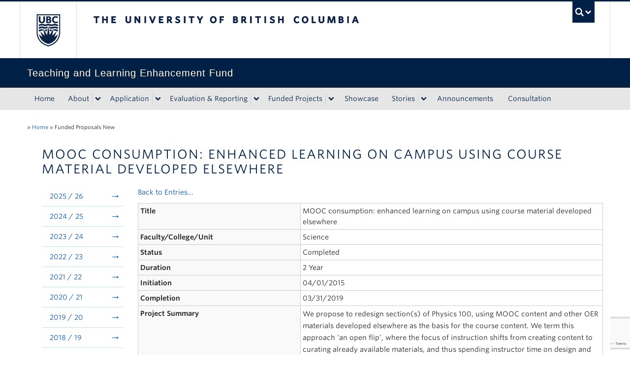

--- FILE ---
content_type: text/html; charset=utf-8
request_url: https://www.google.com/recaptcha/api2/anchor?ar=1&k=6LfkJvskAAAAAGipFShpQk-MSNz_TR7zSCMVq3IO&co=aHR0cHM6Ly90bGVmLnViYy5jYTo0NDM.&hl=en&v=PoyoqOPhxBO7pBk68S4YbpHZ&size=invisible&anchor-ms=20000&execute-ms=30000&cb=vy6q5z3pldmy
body_size: 48701
content:
<!DOCTYPE HTML><html dir="ltr" lang="en"><head><meta http-equiv="Content-Type" content="text/html; charset=UTF-8">
<meta http-equiv="X-UA-Compatible" content="IE=edge">
<title>reCAPTCHA</title>
<style type="text/css">
/* cyrillic-ext */
@font-face {
  font-family: 'Roboto';
  font-style: normal;
  font-weight: 400;
  font-stretch: 100%;
  src: url(//fonts.gstatic.com/s/roboto/v48/KFO7CnqEu92Fr1ME7kSn66aGLdTylUAMa3GUBHMdazTgWw.woff2) format('woff2');
  unicode-range: U+0460-052F, U+1C80-1C8A, U+20B4, U+2DE0-2DFF, U+A640-A69F, U+FE2E-FE2F;
}
/* cyrillic */
@font-face {
  font-family: 'Roboto';
  font-style: normal;
  font-weight: 400;
  font-stretch: 100%;
  src: url(//fonts.gstatic.com/s/roboto/v48/KFO7CnqEu92Fr1ME7kSn66aGLdTylUAMa3iUBHMdazTgWw.woff2) format('woff2');
  unicode-range: U+0301, U+0400-045F, U+0490-0491, U+04B0-04B1, U+2116;
}
/* greek-ext */
@font-face {
  font-family: 'Roboto';
  font-style: normal;
  font-weight: 400;
  font-stretch: 100%;
  src: url(//fonts.gstatic.com/s/roboto/v48/KFO7CnqEu92Fr1ME7kSn66aGLdTylUAMa3CUBHMdazTgWw.woff2) format('woff2');
  unicode-range: U+1F00-1FFF;
}
/* greek */
@font-face {
  font-family: 'Roboto';
  font-style: normal;
  font-weight: 400;
  font-stretch: 100%;
  src: url(//fonts.gstatic.com/s/roboto/v48/KFO7CnqEu92Fr1ME7kSn66aGLdTylUAMa3-UBHMdazTgWw.woff2) format('woff2');
  unicode-range: U+0370-0377, U+037A-037F, U+0384-038A, U+038C, U+038E-03A1, U+03A3-03FF;
}
/* math */
@font-face {
  font-family: 'Roboto';
  font-style: normal;
  font-weight: 400;
  font-stretch: 100%;
  src: url(//fonts.gstatic.com/s/roboto/v48/KFO7CnqEu92Fr1ME7kSn66aGLdTylUAMawCUBHMdazTgWw.woff2) format('woff2');
  unicode-range: U+0302-0303, U+0305, U+0307-0308, U+0310, U+0312, U+0315, U+031A, U+0326-0327, U+032C, U+032F-0330, U+0332-0333, U+0338, U+033A, U+0346, U+034D, U+0391-03A1, U+03A3-03A9, U+03B1-03C9, U+03D1, U+03D5-03D6, U+03F0-03F1, U+03F4-03F5, U+2016-2017, U+2034-2038, U+203C, U+2040, U+2043, U+2047, U+2050, U+2057, U+205F, U+2070-2071, U+2074-208E, U+2090-209C, U+20D0-20DC, U+20E1, U+20E5-20EF, U+2100-2112, U+2114-2115, U+2117-2121, U+2123-214F, U+2190, U+2192, U+2194-21AE, U+21B0-21E5, U+21F1-21F2, U+21F4-2211, U+2213-2214, U+2216-22FF, U+2308-230B, U+2310, U+2319, U+231C-2321, U+2336-237A, U+237C, U+2395, U+239B-23B7, U+23D0, U+23DC-23E1, U+2474-2475, U+25AF, U+25B3, U+25B7, U+25BD, U+25C1, U+25CA, U+25CC, U+25FB, U+266D-266F, U+27C0-27FF, U+2900-2AFF, U+2B0E-2B11, U+2B30-2B4C, U+2BFE, U+3030, U+FF5B, U+FF5D, U+1D400-1D7FF, U+1EE00-1EEFF;
}
/* symbols */
@font-face {
  font-family: 'Roboto';
  font-style: normal;
  font-weight: 400;
  font-stretch: 100%;
  src: url(//fonts.gstatic.com/s/roboto/v48/KFO7CnqEu92Fr1ME7kSn66aGLdTylUAMaxKUBHMdazTgWw.woff2) format('woff2');
  unicode-range: U+0001-000C, U+000E-001F, U+007F-009F, U+20DD-20E0, U+20E2-20E4, U+2150-218F, U+2190, U+2192, U+2194-2199, U+21AF, U+21E6-21F0, U+21F3, U+2218-2219, U+2299, U+22C4-22C6, U+2300-243F, U+2440-244A, U+2460-24FF, U+25A0-27BF, U+2800-28FF, U+2921-2922, U+2981, U+29BF, U+29EB, U+2B00-2BFF, U+4DC0-4DFF, U+FFF9-FFFB, U+10140-1018E, U+10190-1019C, U+101A0, U+101D0-101FD, U+102E0-102FB, U+10E60-10E7E, U+1D2C0-1D2D3, U+1D2E0-1D37F, U+1F000-1F0FF, U+1F100-1F1AD, U+1F1E6-1F1FF, U+1F30D-1F30F, U+1F315, U+1F31C, U+1F31E, U+1F320-1F32C, U+1F336, U+1F378, U+1F37D, U+1F382, U+1F393-1F39F, U+1F3A7-1F3A8, U+1F3AC-1F3AF, U+1F3C2, U+1F3C4-1F3C6, U+1F3CA-1F3CE, U+1F3D4-1F3E0, U+1F3ED, U+1F3F1-1F3F3, U+1F3F5-1F3F7, U+1F408, U+1F415, U+1F41F, U+1F426, U+1F43F, U+1F441-1F442, U+1F444, U+1F446-1F449, U+1F44C-1F44E, U+1F453, U+1F46A, U+1F47D, U+1F4A3, U+1F4B0, U+1F4B3, U+1F4B9, U+1F4BB, U+1F4BF, U+1F4C8-1F4CB, U+1F4D6, U+1F4DA, U+1F4DF, U+1F4E3-1F4E6, U+1F4EA-1F4ED, U+1F4F7, U+1F4F9-1F4FB, U+1F4FD-1F4FE, U+1F503, U+1F507-1F50B, U+1F50D, U+1F512-1F513, U+1F53E-1F54A, U+1F54F-1F5FA, U+1F610, U+1F650-1F67F, U+1F687, U+1F68D, U+1F691, U+1F694, U+1F698, U+1F6AD, U+1F6B2, U+1F6B9-1F6BA, U+1F6BC, U+1F6C6-1F6CF, U+1F6D3-1F6D7, U+1F6E0-1F6EA, U+1F6F0-1F6F3, U+1F6F7-1F6FC, U+1F700-1F7FF, U+1F800-1F80B, U+1F810-1F847, U+1F850-1F859, U+1F860-1F887, U+1F890-1F8AD, U+1F8B0-1F8BB, U+1F8C0-1F8C1, U+1F900-1F90B, U+1F93B, U+1F946, U+1F984, U+1F996, U+1F9E9, U+1FA00-1FA6F, U+1FA70-1FA7C, U+1FA80-1FA89, U+1FA8F-1FAC6, U+1FACE-1FADC, U+1FADF-1FAE9, U+1FAF0-1FAF8, U+1FB00-1FBFF;
}
/* vietnamese */
@font-face {
  font-family: 'Roboto';
  font-style: normal;
  font-weight: 400;
  font-stretch: 100%;
  src: url(//fonts.gstatic.com/s/roboto/v48/KFO7CnqEu92Fr1ME7kSn66aGLdTylUAMa3OUBHMdazTgWw.woff2) format('woff2');
  unicode-range: U+0102-0103, U+0110-0111, U+0128-0129, U+0168-0169, U+01A0-01A1, U+01AF-01B0, U+0300-0301, U+0303-0304, U+0308-0309, U+0323, U+0329, U+1EA0-1EF9, U+20AB;
}
/* latin-ext */
@font-face {
  font-family: 'Roboto';
  font-style: normal;
  font-weight: 400;
  font-stretch: 100%;
  src: url(//fonts.gstatic.com/s/roboto/v48/KFO7CnqEu92Fr1ME7kSn66aGLdTylUAMa3KUBHMdazTgWw.woff2) format('woff2');
  unicode-range: U+0100-02BA, U+02BD-02C5, U+02C7-02CC, U+02CE-02D7, U+02DD-02FF, U+0304, U+0308, U+0329, U+1D00-1DBF, U+1E00-1E9F, U+1EF2-1EFF, U+2020, U+20A0-20AB, U+20AD-20C0, U+2113, U+2C60-2C7F, U+A720-A7FF;
}
/* latin */
@font-face {
  font-family: 'Roboto';
  font-style: normal;
  font-weight: 400;
  font-stretch: 100%;
  src: url(//fonts.gstatic.com/s/roboto/v48/KFO7CnqEu92Fr1ME7kSn66aGLdTylUAMa3yUBHMdazQ.woff2) format('woff2');
  unicode-range: U+0000-00FF, U+0131, U+0152-0153, U+02BB-02BC, U+02C6, U+02DA, U+02DC, U+0304, U+0308, U+0329, U+2000-206F, U+20AC, U+2122, U+2191, U+2193, U+2212, U+2215, U+FEFF, U+FFFD;
}
/* cyrillic-ext */
@font-face {
  font-family: 'Roboto';
  font-style: normal;
  font-weight: 500;
  font-stretch: 100%;
  src: url(//fonts.gstatic.com/s/roboto/v48/KFO7CnqEu92Fr1ME7kSn66aGLdTylUAMa3GUBHMdazTgWw.woff2) format('woff2');
  unicode-range: U+0460-052F, U+1C80-1C8A, U+20B4, U+2DE0-2DFF, U+A640-A69F, U+FE2E-FE2F;
}
/* cyrillic */
@font-face {
  font-family: 'Roboto';
  font-style: normal;
  font-weight: 500;
  font-stretch: 100%;
  src: url(//fonts.gstatic.com/s/roboto/v48/KFO7CnqEu92Fr1ME7kSn66aGLdTylUAMa3iUBHMdazTgWw.woff2) format('woff2');
  unicode-range: U+0301, U+0400-045F, U+0490-0491, U+04B0-04B1, U+2116;
}
/* greek-ext */
@font-face {
  font-family: 'Roboto';
  font-style: normal;
  font-weight: 500;
  font-stretch: 100%;
  src: url(//fonts.gstatic.com/s/roboto/v48/KFO7CnqEu92Fr1ME7kSn66aGLdTylUAMa3CUBHMdazTgWw.woff2) format('woff2');
  unicode-range: U+1F00-1FFF;
}
/* greek */
@font-face {
  font-family: 'Roboto';
  font-style: normal;
  font-weight: 500;
  font-stretch: 100%;
  src: url(//fonts.gstatic.com/s/roboto/v48/KFO7CnqEu92Fr1ME7kSn66aGLdTylUAMa3-UBHMdazTgWw.woff2) format('woff2');
  unicode-range: U+0370-0377, U+037A-037F, U+0384-038A, U+038C, U+038E-03A1, U+03A3-03FF;
}
/* math */
@font-face {
  font-family: 'Roboto';
  font-style: normal;
  font-weight: 500;
  font-stretch: 100%;
  src: url(//fonts.gstatic.com/s/roboto/v48/KFO7CnqEu92Fr1ME7kSn66aGLdTylUAMawCUBHMdazTgWw.woff2) format('woff2');
  unicode-range: U+0302-0303, U+0305, U+0307-0308, U+0310, U+0312, U+0315, U+031A, U+0326-0327, U+032C, U+032F-0330, U+0332-0333, U+0338, U+033A, U+0346, U+034D, U+0391-03A1, U+03A3-03A9, U+03B1-03C9, U+03D1, U+03D5-03D6, U+03F0-03F1, U+03F4-03F5, U+2016-2017, U+2034-2038, U+203C, U+2040, U+2043, U+2047, U+2050, U+2057, U+205F, U+2070-2071, U+2074-208E, U+2090-209C, U+20D0-20DC, U+20E1, U+20E5-20EF, U+2100-2112, U+2114-2115, U+2117-2121, U+2123-214F, U+2190, U+2192, U+2194-21AE, U+21B0-21E5, U+21F1-21F2, U+21F4-2211, U+2213-2214, U+2216-22FF, U+2308-230B, U+2310, U+2319, U+231C-2321, U+2336-237A, U+237C, U+2395, U+239B-23B7, U+23D0, U+23DC-23E1, U+2474-2475, U+25AF, U+25B3, U+25B7, U+25BD, U+25C1, U+25CA, U+25CC, U+25FB, U+266D-266F, U+27C0-27FF, U+2900-2AFF, U+2B0E-2B11, U+2B30-2B4C, U+2BFE, U+3030, U+FF5B, U+FF5D, U+1D400-1D7FF, U+1EE00-1EEFF;
}
/* symbols */
@font-face {
  font-family: 'Roboto';
  font-style: normal;
  font-weight: 500;
  font-stretch: 100%;
  src: url(//fonts.gstatic.com/s/roboto/v48/KFO7CnqEu92Fr1ME7kSn66aGLdTylUAMaxKUBHMdazTgWw.woff2) format('woff2');
  unicode-range: U+0001-000C, U+000E-001F, U+007F-009F, U+20DD-20E0, U+20E2-20E4, U+2150-218F, U+2190, U+2192, U+2194-2199, U+21AF, U+21E6-21F0, U+21F3, U+2218-2219, U+2299, U+22C4-22C6, U+2300-243F, U+2440-244A, U+2460-24FF, U+25A0-27BF, U+2800-28FF, U+2921-2922, U+2981, U+29BF, U+29EB, U+2B00-2BFF, U+4DC0-4DFF, U+FFF9-FFFB, U+10140-1018E, U+10190-1019C, U+101A0, U+101D0-101FD, U+102E0-102FB, U+10E60-10E7E, U+1D2C0-1D2D3, U+1D2E0-1D37F, U+1F000-1F0FF, U+1F100-1F1AD, U+1F1E6-1F1FF, U+1F30D-1F30F, U+1F315, U+1F31C, U+1F31E, U+1F320-1F32C, U+1F336, U+1F378, U+1F37D, U+1F382, U+1F393-1F39F, U+1F3A7-1F3A8, U+1F3AC-1F3AF, U+1F3C2, U+1F3C4-1F3C6, U+1F3CA-1F3CE, U+1F3D4-1F3E0, U+1F3ED, U+1F3F1-1F3F3, U+1F3F5-1F3F7, U+1F408, U+1F415, U+1F41F, U+1F426, U+1F43F, U+1F441-1F442, U+1F444, U+1F446-1F449, U+1F44C-1F44E, U+1F453, U+1F46A, U+1F47D, U+1F4A3, U+1F4B0, U+1F4B3, U+1F4B9, U+1F4BB, U+1F4BF, U+1F4C8-1F4CB, U+1F4D6, U+1F4DA, U+1F4DF, U+1F4E3-1F4E6, U+1F4EA-1F4ED, U+1F4F7, U+1F4F9-1F4FB, U+1F4FD-1F4FE, U+1F503, U+1F507-1F50B, U+1F50D, U+1F512-1F513, U+1F53E-1F54A, U+1F54F-1F5FA, U+1F610, U+1F650-1F67F, U+1F687, U+1F68D, U+1F691, U+1F694, U+1F698, U+1F6AD, U+1F6B2, U+1F6B9-1F6BA, U+1F6BC, U+1F6C6-1F6CF, U+1F6D3-1F6D7, U+1F6E0-1F6EA, U+1F6F0-1F6F3, U+1F6F7-1F6FC, U+1F700-1F7FF, U+1F800-1F80B, U+1F810-1F847, U+1F850-1F859, U+1F860-1F887, U+1F890-1F8AD, U+1F8B0-1F8BB, U+1F8C0-1F8C1, U+1F900-1F90B, U+1F93B, U+1F946, U+1F984, U+1F996, U+1F9E9, U+1FA00-1FA6F, U+1FA70-1FA7C, U+1FA80-1FA89, U+1FA8F-1FAC6, U+1FACE-1FADC, U+1FADF-1FAE9, U+1FAF0-1FAF8, U+1FB00-1FBFF;
}
/* vietnamese */
@font-face {
  font-family: 'Roboto';
  font-style: normal;
  font-weight: 500;
  font-stretch: 100%;
  src: url(//fonts.gstatic.com/s/roboto/v48/KFO7CnqEu92Fr1ME7kSn66aGLdTylUAMa3OUBHMdazTgWw.woff2) format('woff2');
  unicode-range: U+0102-0103, U+0110-0111, U+0128-0129, U+0168-0169, U+01A0-01A1, U+01AF-01B0, U+0300-0301, U+0303-0304, U+0308-0309, U+0323, U+0329, U+1EA0-1EF9, U+20AB;
}
/* latin-ext */
@font-face {
  font-family: 'Roboto';
  font-style: normal;
  font-weight: 500;
  font-stretch: 100%;
  src: url(//fonts.gstatic.com/s/roboto/v48/KFO7CnqEu92Fr1ME7kSn66aGLdTylUAMa3KUBHMdazTgWw.woff2) format('woff2');
  unicode-range: U+0100-02BA, U+02BD-02C5, U+02C7-02CC, U+02CE-02D7, U+02DD-02FF, U+0304, U+0308, U+0329, U+1D00-1DBF, U+1E00-1E9F, U+1EF2-1EFF, U+2020, U+20A0-20AB, U+20AD-20C0, U+2113, U+2C60-2C7F, U+A720-A7FF;
}
/* latin */
@font-face {
  font-family: 'Roboto';
  font-style: normal;
  font-weight: 500;
  font-stretch: 100%;
  src: url(//fonts.gstatic.com/s/roboto/v48/KFO7CnqEu92Fr1ME7kSn66aGLdTylUAMa3yUBHMdazQ.woff2) format('woff2');
  unicode-range: U+0000-00FF, U+0131, U+0152-0153, U+02BB-02BC, U+02C6, U+02DA, U+02DC, U+0304, U+0308, U+0329, U+2000-206F, U+20AC, U+2122, U+2191, U+2193, U+2212, U+2215, U+FEFF, U+FFFD;
}
/* cyrillic-ext */
@font-face {
  font-family: 'Roboto';
  font-style: normal;
  font-weight: 900;
  font-stretch: 100%;
  src: url(//fonts.gstatic.com/s/roboto/v48/KFO7CnqEu92Fr1ME7kSn66aGLdTylUAMa3GUBHMdazTgWw.woff2) format('woff2');
  unicode-range: U+0460-052F, U+1C80-1C8A, U+20B4, U+2DE0-2DFF, U+A640-A69F, U+FE2E-FE2F;
}
/* cyrillic */
@font-face {
  font-family: 'Roboto';
  font-style: normal;
  font-weight: 900;
  font-stretch: 100%;
  src: url(//fonts.gstatic.com/s/roboto/v48/KFO7CnqEu92Fr1ME7kSn66aGLdTylUAMa3iUBHMdazTgWw.woff2) format('woff2');
  unicode-range: U+0301, U+0400-045F, U+0490-0491, U+04B0-04B1, U+2116;
}
/* greek-ext */
@font-face {
  font-family: 'Roboto';
  font-style: normal;
  font-weight: 900;
  font-stretch: 100%;
  src: url(//fonts.gstatic.com/s/roboto/v48/KFO7CnqEu92Fr1ME7kSn66aGLdTylUAMa3CUBHMdazTgWw.woff2) format('woff2');
  unicode-range: U+1F00-1FFF;
}
/* greek */
@font-face {
  font-family: 'Roboto';
  font-style: normal;
  font-weight: 900;
  font-stretch: 100%;
  src: url(//fonts.gstatic.com/s/roboto/v48/KFO7CnqEu92Fr1ME7kSn66aGLdTylUAMa3-UBHMdazTgWw.woff2) format('woff2');
  unicode-range: U+0370-0377, U+037A-037F, U+0384-038A, U+038C, U+038E-03A1, U+03A3-03FF;
}
/* math */
@font-face {
  font-family: 'Roboto';
  font-style: normal;
  font-weight: 900;
  font-stretch: 100%;
  src: url(//fonts.gstatic.com/s/roboto/v48/KFO7CnqEu92Fr1ME7kSn66aGLdTylUAMawCUBHMdazTgWw.woff2) format('woff2');
  unicode-range: U+0302-0303, U+0305, U+0307-0308, U+0310, U+0312, U+0315, U+031A, U+0326-0327, U+032C, U+032F-0330, U+0332-0333, U+0338, U+033A, U+0346, U+034D, U+0391-03A1, U+03A3-03A9, U+03B1-03C9, U+03D1, U+03D5-03D6, U+03F0-03F1, U+03F4-03F5, U+2016-2017, U+2034-2038, U+203C, U+2040, U+2043, U+2047, U+2050, U+2057, U+205F, U+2070-2071, U+2074-208E, U+2090-209C, U+20D0-20DC, U+20E1, U+20E5-20EF, U+2100-2112, U+2114-2115, U+2117-2121, U+2123-214F, U+2190, U+2192, U+2194-21AE, U+21B0-21E5, U+21F1-21F2, U+21F4-2211, U+2213-2214, U+2216-22FF, U+2308-230B, U+2310, U+2319, U+231C-2321, U+2336-237A, U+237C, U+2395, U+239B-23B7, U+23D0, U+23DC-23E1, U+2474-2475, U+25AF, U+25B3, U+25B7, U+25BD, U+25C1, U+25CA, U+25CC, U+25FB, U+266D-266F, U+27C0-27FF, U+2900-2AFF, U+2B0E-2B11, U+2B30-2B4C, U+2BFE, U+3030, U+FF5B, U+FF5D, U+1D400-1D7FF, U+1EE00-1EEFF;
}
/* symbols */
@font-face {
  font-family: 'Roboto';
  font-style: normal;
  font-weight: 900;
  font-stretch: 100%;
  src: url(//fonts.gstatic.com/s/roboto/v48/KFO7CnqEu92Fr1ME7kSn66aGLdTylUAMaxKUBHMdazTgWw.woff2) format('woff2');
  unicode-range: U+0001-000C, U+000E-001F, U+007F-009F, U+20DD-20E0, U+20E2-20E4, U+2150-218F, U+2190, U+2192, U+2194-2199, U+21AF, U+21E6-21F0, U+21F3, U+2218-2219, U+2299, U+22C4-22C6, U+2300-243F, U+2440-244A, U+2460-24FF, U+25A0-27BF, U+2800-28FF, U+2921-2922, U+2981, U+29BF, U+29EB, U+2B00-2BFF, U+4DC0-4DFF, U+FFF9-FFFB, U+10140-1018E, U+10190-1019C, U+101A0, U+101D0-101FD, U+102E0-102FB, U+10E60-10E7E, U+1D2C0-1D2D3, U+1D2E0-1D37F, U+1F000-1F0FF, U+1F100-1F1AD, U+1F1E6-1F1FF, U+1F30D-1F30F, U+1F315, U+1F31C, U+1F31E, U+1F320-1F32C, U+1F336, U+1F378, U+1F37D, U+1F382, U+1F393-1F39F, U+1F3A7-1F3A8, U+1F3AC-1F3AF, U+1F3C2, U+1F3C4-1F3C6, U+1F3CA-1F3CE, U+1F3D4-1F3E0, U+1F3ED, U+1F3F1-1F3F3, U+1F3F5-1F3F7, U+1F408, U+1F415, U+1F41F, U+1F426, U+1F43F, U+1F441-1F442, U+1F444, U+1F446-1F449, U+1F44C-1F44E, U+1F453, U+1F46A, U+1F47D, U+1F4A3, U+1F4B0, U+1F4B3, U+1F4B9, U+1F4BB, U+1F4BF, U+1F4C8-1F4CB, U+1F4D6, U+1F4DA, U+1F4DF, U+1F4E3-1F4E6, U+1F4EA-1F4ED, U+1F4F7, U+1F4F9-1F4FB, U+1F4FD-1F4FE, U+1F503, U+1F507-1F50B, U+1F50D, U+1F512-1F513, U+1F53E-1F54A, U+1F54F-1F5FA, U+1F610, U+1F650-1F67F, U+1F687, U+1F68D, U+1F691, U+1F694, U+1F698, U+1F6AD, U+1F6B2, U+1F6B9-1F6BA, U+1F6BC, U+1F6C6-1F6CF, U+1F6D3-1F6D7, U+1F6E0-1F6EA, U+1F6F0-1F6F3, U+1F6F7-1F6FC, U+1F700-1F7FF, U+1F800-1F80B, U+1F810-1F847, U+1F850-1F859, U+1F860-1F887, U+1F890-1F8AD, U+1F8B0-1F8BB, U+1F8C0-1F8C1, U+1F900-1F90B, U+1F93B, U+1F946, U+1F984, U+1F996, U+1F9E9, U+1FA00-1FA6F, U+1FA70-1FA7C, U+1FA80-1FA89, U+1FA8F-1FAC6, U+1FACE-1FADC, U+1FADF-1FAE9, U+1FAF0-1FAF8, U+1FB00-1FBFF;
}
/* vietnamese */
@font-face {
  font-family: 'Roboto';
  font-style: normal;
  font-weight: 900;
  font-stretch: 100%;
  src: url(//fonts.gstatic.com/s/roboto/v48/KFO7CnqEu92Fr1ME7kSn66aGLdTylUAMa3OUBHMdazTgWw.woff2) format('woff2');
  unicode-range: U+0102-0103, U+0110-0111, U+0128-0129, U+0168-0169, U+01A0-01A1, U+01AF-01B0, U+0300-0301, U+0303-0304, U+0308-0309, U+0323, U+0329, U+1EA0-1EF9, U+20AB;
}
/* latin-ext */
@font-face {
  font-family: 'Roboto';
  font-style: normal;
  font-weight: 900;
  font-stretch: 100%;
  src: url(//fonts.gstatic.com/s/roboto/v48/KFO7CnqEu92Fr1ME7kSn66aGLdTylUAMa3KUBHMdazTgWw.woff2) format('woff2');
  unicode-range: U+0100-02BA, U+02BD-02C5, U+02C7-02CC, U+02CE-02D7, U+02DD-02FF, U+0304, U+0308, U+0329, U+1D00-1DBF, U+1E00-1E9F, U+1EF2-1EFF, U+2020, U+20A0-20AB, U+20AD-20C0, U+2113, U+2C60-2C7F, U+A720-A7FF;
}
/* latin */
@font-face {
  font-family: 'Roboto';
  font-style: normal;
  font-weight: 900;
  font-stretch: 100%;
  src: url(//fonts.gstatic.com/s/roboto/v48/KFO7CnqEu92Fr1ME7kSn66aGLdTylUAMa3yUBHMdazQ.woff2) format('woff2');
  unicode-range: U+0000-00FF, U+0131, U+0152-0153, U+02BB-02BC, U+02C6, U+02DA, U+02DC, U+0304, U+0308, U+0329, U+2000-206F, U+20AC, U+2122, U+2191, U+2193, U+2212, U+2215, U+FEFF, U+FFFD;
}

</style>
<link rel="stylesheet" type="text/css" href="https://www.gstatic.com/recaptcha/releases/PoyoqOPhxBO7pBk68S4YbpHZ/styles__ltr.css">
<script nonce="jHWkdOsBno-luaN1cO989A" type="text/javascript">window['__recaptcha_api'] = 'https://www.google.com/recaptcha/api2/';</script>
<script type="text/javascript" src="https://www.gstatic.com/recaptcha/releases/PoyoqOPhxBO7pBk68S4YbpHZ/recaptcha__en.js" nonce="jHWkdOsBno-luaN1cO989A">
      
    </script></head>
<body><div id="rc-anchor-alert" class="rc-anchor-alert"></div>
<input type="hidden" id="recaptcha-token" value="[base64]">
<script type="text/javascript" nonce="jHWkdOsBno-luaN1cO989A">
      recaptcha.anchor.Main.init("[\x22ainput\x22,[\x22bgdata\x22,\x22\x22,\[base64]/[base64]/bmV3IFpbdF0obVswXSk6Sz09Mj9uZXcgWlt0XShtWzBdLG1bMV0pOks9PTM/bmV3IFpbdF0obVswXSxtWzFdLG1bMl0pOks9PTQ/[base64]/[base64]/[base64]/[base64]/[base64]/[base64]/[base64]/[base64]/[base64]/[base64]/[base64]/[base64]/[base64]/[base64]\\u003d\\u003d\x22,\[base64]\x22,\x22w7nCkVTClEbDlsOSw7cJVcK3VMKAAm3CkQMRw5HCm8OHwq5jw6vDqsKqwoDDvnUqNcOAwo/Cr8Kow51accO4U3vCmMO+IyrDlcKWf8KzSUdwZH1Aw54Yc3pURMOZfsK/w53CrsKVw5Y2T8KLQcKBOSJfGcKcw4zDuXjDu0HCvkbCvmpgI8KgZsOew7xzw40pwrtRICnClcKgaQfDiMKAasKuw7Blw7htNsKkw4HCvsOwwpzDigHDrMKMw5LCscK8WH/[base64]/DpVHCscKuwooqw712K8O0w5AsT3MmUxNfw5QyRzPDjHAOw4bDoMKHW2IxYsKWF8K+GgNvwrTCqWxrVBlnH8KVwrnDvxA0wqJzw4B7FG3DokjCvcK7MMK+wpTDvsOZwofDlcO/[base64]/[base64]/CksKdwqljw4MDwoNAw4zDnmnCiWDDjmTDrcKZw5bDszB1wqNDd8KzFMKCBcO6wr/Co8K5ecKNwq9rO0lQOcKzOsOmw6wLwoJ7Y8K1wrI/bCVnw5BrVsKawrcuw5XDklF/bBHDq8OxwqHChMOWGz7CjsO4wos7woUlw7pQH8OSc2djNMOeZcKOP8OEIzfCoHUxw73DpUQBw7ZXwqgKw4HCkFQoCcO8w4PDpX4Bw7LCvWrCksK6PF3DuMOlHG5EVwInE8KJwpTDhVjCn8OEw7vDhnHDv8O8RBXDkSVNwqBDwqp0woHCtsK5wq4mMcKnZUrCuR/CqirCqCjDnQI7w6TDr8KkEQA1w50hTMO9wrIaf8KmZzhSQMOcBsO3Y8Kpwr3CrGzCjmZuN8OIED7Cn8KqwqTDjFBgwpFNKcO4Z8Kawq/Dmk9Ew7nDlEZuw7DChMKXwobDmMOUwq3CqEPDjAZ3w7bCrTbCvsKIMmg3w6/[base64]/ChQjCgjhtwrbDoMK7w4JGHl4Pw6nCln/DvMKDPHJuw4wAZ8KDw7YtwppJw67DonnDpnRww7ARwoA7w6XDr8OTw7LDosKgw7E9HMORw6XChyfCmcOHVw3DpkHDqsOcQhnDjMO3OUrDncOMw44/JAFFwqTDrGtoS8K2b8KBwrTCtxzDisKaRcOyw4zDmBl8WlTCiRrCu8Kewq9tw7vDlsOMwrPCrAnDgMOdwofCrE8nw77Cik/[base64]/LSnCgltCw7fCnVjDmDDDhcKJZzMjw43CjRrCkCDDj8Kqw7vCpsKLw7VLwrtBGRrDg1V7w6TChMKRCsOKwoHCucKhwrUsJ8OEWsKGwrVbw60JfjUPaj3DvsOIw7PDvS/CskjDnWLDq0Yjdk4cRCHCvcKJemoew4fCmMKgwoBDLcOBwrx3Yw7CmmsHw7vCvMOjw5zDjFklYznCs19Qwp82GMOuwrXCpi3DvcOyw6Epwqs6w5lFw6oZwo3DhMO1w5PCsMOiBsKEw7Fjw6LClAYwXcOTDsKrw7zDgsKewqvDt8KjXcKxw6nCjydowr1Jwqh/UznDiHHDuDZzfh4ow5tzKMORC8KAw49IEsK/OcO9dCQ4w5TCl8Kpw7LDomfDuBnDvGB/w4V0wqBlwovCowonwrjCth8VB8KzwoBGwr7Cg8Kmw68jwqEzJcKBfkTDqH9/[base64]/DusK0OEwbwqxPFXXCmcO2WsO+w5TDm0/[base64]/DucKaw7NgwqvCp8Okw4/Ch1V2YSDCr8K/wpHDomtaw7h8w6TCp2N1w6jCj0TDtcOkw6V1w5TCr8Oow6cPcMO0X8O6wo7DhcKswqt2CUc6w41ew53DuXnCkT4QawImDHfCmsKHXcKXwo1fKcKUCcKaXm96QcO+PzgWwp16w7sRYsKvdcOkwo3CjUDClzEpMcK+w6/Dqh4Ne8K9LsOLemNmw4DDmMOVNHjDucKAw5cHXTbDjcKxw7tFDcKlbA7DoWh0wo0uwpLDjMOfVcO2wq/Cp8O5wqzCjXV8w6DCvcKxUxTDvMOVw4VSdsKbRh8jf8OPYMO8wp/CqXI3ZcOQMcKuwp7CqgvCvsO6RMOhGizClMKiL8K7w41FUj0oaMKeO8OAw7fCuMKywpBqUMKze8Omw51Fw4bDqcKWAUDDoTQnwq5BP241w4LDpTvCs8Otb1lmwqcrOH3Dm8O4wo/ClcOVwo3DhMKrwoDDtnU3w6fCqi7CpcO3wpcLYgDDocOcwoPCicKOwpBmw5DDhzwrXmbDoQnCgnUlKFzCvzxFwq/DvBQsO8OHHi1bJ8Ocwp7DjMOHwrHDoH8LUsKZEMKUJMKew7M2KsKCIsOgwqfDs2rCkcONwoZ6wrXCrDM3UHzChcO/[base64]/wqgHOF/CucOXw7UwNS8Vwr3Dl8KnDXYLb8Khw68CwpdKdgJCYMOcwqoJY3ZhRxQ3wrNFf8OJw6FTw4Fsw5zCvsKjw7l0OcK3EGzDq8OWwqPCt8KSw6peBcOvVcOgw4XCnQZwLsKiw4vDnsKMwrIpworDrQEXJMKhZ0kMFMOJw4onH8Ole8OzBF/CvXRbOcOpeSrDhsO8MC/CqMOBw7DDm8KVHMOjwo/DkXTDgMOVw6HDrybDjVbCiMOZFsKAw7cCSwlfwrscEkUnw5TCm8Kaw5XDksKfwr7DosKKwr5XOsO5w5/[base64]/CvMOwwp8OesKzVcO9UsOCJRDCvcOkMmBEw5fDgmg9w7kWCxgqBmAyw6TChsOawrDDlsKPwo5twoYdf2NswoBYdk7CjMOQw7/CnsKyw7XDulrCrUErw7fChcO8P8OQeTbDt1zDvWzCosOkTRgkF3LDhGbCs8Ktw4FwFQRIw4nCnhgaRQTCijvDlVMBVzfDmcKsTcOvFQl3wqo2NcKew55pY1IrGsOZwpDCvcOJEjx6w6rDnMKDZ15PdcK4F8KPVwDCny0Kwr/DlcKJwrtfJATDpsOwI8KoN3/CjGXDvsOoegxOXQfDuMK0wq4kw4YiAsKWWcO2wqnDgcOvP3kUwpswKMKXHcK0w7PComhJHsK9w51DIhwnKMOVw4fDhkvDpsOSw7/DjMKXw6rDp8KGHMKVbx8qVWnCqcKJw5EFbsOBw4fCrUHDh8Oew6PCoMKBw7DDkMKbw4jCqMKpwq0Hw4tzwpnCucKtXFbDlMK2JW14w74uIR8Uw5zDp33Cl2zDp8OTw48VanDCvzJEw7zCnnHDnsKnScKDXMKlJCfCpcK9DH/Di3VoUMKrXcKmwqAnw7McbCt6w4w4wrU5EMOjO8KgwpkmB8OTw4bCl8KsIgl9wr5rw7fCswlSw7zDisKCSR/[base64]/G8OSdxIkw5hpw7fCjcK0w6bCsMOqC8OUwpZGwoIgHMOmwoTCp3xtRsO+MsOGwp09C1vDpn3Dg1bDq2jDhMKjw7hUwrTDrsOww5FkHB/CjQ/Dkz9nw7gpf3/CkHzCscKZwpBwIHYhw5bDt8KLw7bCqsKoPAwqw6gJwol8AR9UOMKeWjfCrsOww63CusOfwprDtsOIw6nCix/[base64]/DpC7Cr8Odwq9pOnXCvhhrwoV5w6w6ZcKSTMOFw7IVw4gJwqxfwph2IlfDsgvDmCrDiGMhw5bDp8KTHsOowojDncOMwp7DmsKzw5vDrcKtw7/[base64]/wo7DlcO2wqHCmMKiHcObGsOyYzolFsOxHsKCEsKMwqosw6pXCCI3U8K+w5U/UcK0w7jDmMOwwqBeHhfDpcOaK8OMwqLDs2zDpzUUwrJkwrptw6saJ8OBHMK3w7U+WFjDjnXCqVrChcOqSRtTTDsZw4vCsnM/AsOewpV4wpZAwojDrU/DsMOXCMKKQcKTCMOewol9wqcHbUYDM1skwowXw6I/w7Y4cEDDhMKocMOXwohdwo7Di8KWw67Ct0JzwqPCmcOiLcKQwojCr8KfNHTDkXDDhsKuwofDnMK/T8O6Ny7Cl8KzwqDDhV/CncOhD03CtcKvKBozw5ENwrTDj27DvzXDlsO2w5VDIhjDkgzDg8Kjc8KDU8O7TMKARz7DiiFkwpx6PMOgOComIQp8w5fDgcKEPzDDocOcw47DusOxdmcRcDLDgMOMSMOcfCIIJhxHwr/CrEp2w6TDiMOxKS88w67Cm8KswpJtw74hw6/[base64]/DuFNGw6AdVcO+asOkdTQ3wqgqTMK7wqPDqcO9LcOnecKtw7BfNF/[base64]/[base64]/Dpk3Cv3cDMMOgAcO9w5LCvyHDtcOQMsOFBnzDo8OCBEM3QzDCnQ/CrcONw6jDtwTDsm5Hw4hUURZ6DHQsWcKswqHDtj/[base64]/DnsKew4zDjcKpwqAMwp5bIUsOd8O/w7vDvjfCnm1MeCbDr8OoOsO+wrfDl8Kyw4TDv8KFw4bCuyV1wqBaCcKQcMO6w4rDmz0TwqN4EcKcKMOYw5rDq8OUwplWD8KJwog1JMKhdAJ/w43CrcOowqrDlRMaSlt2EMKjwoLDpQtbw70CcMOZwp1xBsKNw7HDuiJqw50Fwopfwog8wrfCiHjCjMKcKlvCvhHDtcO7PnzCjsKIICXCnMOkXkAowojDq1/[base64]/DklliTMO8wrjDg8KMw7Zpwphdw4LChGXCjz1KCsOKwpzCtsKGNzFsdsKow4UJwqTDpV7CrsKkTGIRw5cyw6h9TsKDVSM+ZsOCecKww7jDnztGwrN8wo3Dv3wTwqR8wr7Dp8KvdsKfw5bDtSV/w7BMNDIGwrHDpMK3w6nDrcKTR3XCvmTCkMKaXwE3F3DDisKYJMKCUhY2NQc1N37DtsOVRkwPCwlawo3DjhnDiMKgw7x4w6bCmWY0wqARwpYsXnPDocK/O8O0wrzCgMKJd8O8YsKzGz1dFQdNNTRQwpDCuFnCkls2Yg/[base64]/Cl8Kcw6HDmE44w4nCrMOeeQc7wqsoE8KVIcKbQSvCgsKawqIDOUfDhsKWacK+w5Riwp7Dmw/Cog7Dlxpxw7wewqbDscOhwpkMal3CksOEw43DmhB0wqDDg8KuAcOCw7LDqhzDq8OmwpvDsMKZwoDDisKDwoXDhWbCj8O5w4dYOwx1wp/[base64]/w4R0GGxJGsOMccOOIwnCmB/ChDBgw6nCuWjClzTCsmIpw4R+dT86KMK8A8OoO257GhR1JMOJwozDkzvDosOBw6PDr1DCjMOpw4p2HCLDvcKpC8KzLWtww4wgwrXCscKswrXChsK7w5VoVMO2w51gfMOoInlTaHLCmi/Cpj3Dj8KvwqTCq8KZwqHCkgMEEMO3X1nDjcKLw6B/OUnDr2PDkWXDv8KswqTDosOZw5pDGhTCujnCpx98V8K6wonDkAfCnmDCiU9jM8OuwpQSEAEiCMKlwqkNw6bCssKRw6p+wqfDvwY7wqPCgCTCs8Kywr1FYkXChhXDtFDChD7DoMOVwqVXwofCrn1CDsKmXl/Dgg43PwvCsWnDmcOOw7rDvMOhw4HDpU3CvHYJVcK9wo/CocOOTsKiw6VEw5XDrcKIwpF3wpcEw6R3KsOlwqpYdcOBwqkzw5VxRcKQw7pnw7LDs1VAwojDnMKqfSrCgTtmPRvCnsO2P8OYw4fCqcKZwq4QHlLDvcOWw5nCtcKtesK9KX/Clm5Hw4dWw47Cg8OKw4DDp8KOQ8KCwr1Cw6U2w5XCgsOgPx5MXXtGwqh7wocawo/CkcKCw4vDvx/DrnPDiMKhCATCjsOURMOKJsKZQ8K4OiLDs8ObwoQwwpnChmdMPD3Cl8Kuw4s3A8KnVRbCqDrDliIQwqEgESgJw6huPMO1GnzCkjvChsO+wrNZwoM/w7bCh2vDtcKiwpV8wrJ0woxJwqRwbnXCmcOlwqwbGMKZa8OswpgddBtxOSQYXMKnw4NkwpjDvG4mw6TDiEImIcKMDcKPLcKZWMOtwrUMCMO/[base64]/Dl8OowrMiDMK3OcOEw4PDncKYw61lw7HDkcK4IsOhwr7Cp0vCjBpJD8OOKTrCvX/[base64]/Ck8Kqai9keiUyDsOjcsKuE8KNwpZIZkbCqnHCqHfChMO9w4dURRHDj8KiwrjCoMKVwqTCsMOdwqRHdcK1BDoYwrzCrsOqfyvCvgFoa8KIOGvDvcOMw5JkCMK9wqBHw4PCnsOZBBEtw6rClMKLH3gcw7rDhFnDimPDicO/LcOyMQtOw4bCoQrDqyPDjhBYw6hNGsOzwpnDvxtnwoVlwqwpacOTwrQBGA7DgTHDjcKhw4led8KwwpNCw6h9wp5jw7kIw6Idw6nCqMK9VnLCrnp9w5Y2woLDoVvCj118w6FPwpF7w7Rwwp/[base64]/[base64]/DpifColTDsmp4DcKcwpzCpMO4wqDDrcKxfcOZw4PCo0M9LjfCljrDjTxJAsKsw5PDtzDCtlkyE8OtwpRhwrw1aiTCoHUOTcKew57Dn8OOw4FYW8K9AcOiw5ghwoM/woPDp8KswrdeaWLCvsKawpUiw40yOMK8SsKjw5/[base64]/CmcOYw70KwqVmBGAnw6/Dun1TwoYiwpXDhQIJLDZiwqYvwp/[base64]/Cr8Obw7RywrvDkCDDjsKCZcKIw5MSbMKZw6PCosK6fgLDuEDClcK8ScOSw63CqQPCvgIIB8KecsKYw4TDiQTDosOEwp7CjsKjw5gOOGLDhcOkPlx5WsK5wpxKw4tiwq7Co3V/wronwrHCmCk0FFUFAC7CnMO3IsK9VC5Qw6RGT8KWwpEoFMOzwohzw7bDpUEuecOaCl5+FcOSTk3DlkPCu8O8NRXCjh00w6xhfjITw6PCkRDCmn5/PXcuw5rDvzRAwrNSwqlZwqd5L8KawqfDqnbDmMKLw4PDo8OHw7JTLMO3wpI1w5gMwrIbOcO0GsOrw67Du8KRw7DDvU7Ci8OWw6TDl8KXw49ccmg0wrnCqxvDlsKNVnphNsO7YlR6wr/DjcKrw6jCli4Hwocew5Yzwp7DmMKjXxISw5zDjsOXWsOdw4kdIS7CoMKxBy4dw4lFQcKtwrbCmBDCpHDCtsKcN3bDqMOAw4nDu8OFa2LCocORw6AeImDCucK/wph2wqDClRNTdHzDkhLCpcKIbgDClsKsFXNCeMOrdMKPCcOrwqsgwq/CgiptNsK4JMOzA8OZKcOmX2XCtUXCuhbCjsKlCMOvFMOmw5dacsKrVcO5wqkhwoI+Dl8XJMOrdynCl8KYwpTDvcK4w4zCkcOHAMObS8OicsOrOcO0woJwwoDCkw7CmmV5MS7Co8OVRFnDrHEfflrCkU0dw5RPEcKpahPCuCpSw6V2wr/CugPCvsOyw7hhw5QWw70AKRbDksKTwrMZdVpBwrzCvi/DocOHBsOtcsORwpHDkyB2ElBhTjrDlWvDhCvCtUHDgg1uUgg0N8KiOxDCrFvCpVXDiMKbw6XDosOeEMKFwrVLJ8OaM8KGwrHCnGvDlDd/H8ObwrACASYSUk5RG8O7QTfCtMOHw5tkwoZbwqkcPyPDrQ3Ct8OLw6rCgVZJw4fCuExbw7jCjEbDrwF9KGbDjsOTwrDCq8K/w71lw5fDlk7CucOkw6PDrkLCpjDCgMOQfSVFI8OIwpp/wqXDqEBPw5htwrV/AMODw6QrEj/ChMKcwqVRwpMWecOvIcKwwq9twoIBw4d+w4vCjEzDncO/S3zDnBhKw5zDusO6w7VeJBfDosK9wrRdwr5xbDnCoChWw4zCjFQmwpc3woLCkBTDuMK2USk4wpMQwqMwWcOgwohBw7DDgsKyCjceV0FGZAwcSRzDg8OKAVlSw4zCj8O/w5LDl8OLw7Q6w7zDncO0w63DmsOoB2B2wqRfCMORw5fCiA/[base64]/w7x1w7xkFD9Tfm/DgsKkwphwacO7FgdJLMKTe0lpwpkhwrnDpmtZaUjDjwnDrsOeYcKCwojDs1hqdMKbwqJzcMKfMHzDlWtME2YOAQXCgcOLwp/Dl8K3wo/DusOlcMK2fEgxw5TCnGlLwr50Y8KjYm/CqcKqworCn8OUw6zCr8OFJMKSXMO/wpnCgXTCgMK6w5UPf0ppw53DmMOGcsO/AMK4JsKxwo4PGmMaYwIfaADDnFLCmnfClsOYwrrChWLCgcOeXsK6JMODLjVYwpEaFQwdwp4rw67ChcO4wrkuQlDDtMK6wqbDiRjCtMOywp52O8Omw4FUL8O6SwfCpCNkwqVaWGLDtX3CjxTCusKuFMK/Mi3Cv8OPwpTCjXh2w6TDjsOQwrLCucKkUcKDAQpVK8O/wrt/QwvDoFPCllzDqMK7KXYQwqxiQzdmW8KXwqvCscODa0/[base64]/CjUHCrsOsw7XClB3ChcO1PsKzw74Ow4vDjcOPw78FE8KkKMOuw5XCogtzDRfDinrCo3DDvcOLeMOzch8Fw5BrDnHCr8KCIsKdw6kYwqAMw6gRwpnDlMKKwrXDn2YRLG7DjMO0w43DrsO7wqvDjAxiwpJzw4/DriXCpsKbScOiwobDu8OYA8OoQyNuEMO3wovCjRXDssOaG8Kuw7Faw5I1wonDp8Ohw6jDjXrChsOhO8KVwrbCusKkN8Kew4AGw4AKwqhKPcKrw5BIw65lXFLCtx3DoMOCA8KOw5PCqhDDoTtfKinDkcK7w6/CvMOWw6/CksKLw5jDkTjCiHthwo1Lw7vDsMKzwqDCpsOLworCihbDn8OAJ3BCYTQDw6vDtyrDvcK9fMOiJ8OIw5zCkcOiC8Klw5jCnW/DhMOETcO5PBTCoWUfwr8vw4F8SMOJwrPCuREuwqpQFCtVwprCjF/DnsKWW8Kxw63DgiFufgLDnHxlaVXDvnNMw6MFV8Oxw7A0QsK/w4lIwqlnRsKxK8KUwqbDmsKdw4RQfUvDhQLCt3s9Bm8/[base64]/DnsOMw48FSsOywpknwo8Lw47CnG7CrWB3wr3DrcOqw59hw7IVc8KdRMKzwrfCtQ/Dn33DlnfDicKpX8OrS8KiOcKtKcOvw5JXw7fCrcKBw4DCmMOww5LDmMOSVQULw6RIcMOoGG3DmcKxaG7DtmQxdMK4FMKAUsKAw5p3w6wQw4Ndw6lrHwMfczvDqW4Twp7DhcKvfTTDjQHDtsOAw4J4wpzChV/DscO8TsKDOEJUXcOpZ8O2NS/[base64]/CiUN+wq/[base64]/CiMOqwpLCscKwTMKAw5rDk20FNsK4w6trwozCm8OqFxHCpsK5w7fChDFYw5/ChU1Qwrw6JMO7w4ctH8OZEMKVLsKNB8O1w5nDlTXCmMOFd0YyEl/DnMOCYcOLMlEhTzwVw5VewoprdcOlw6tsaxlfMMOcecO6w5jDiA7CsMO5wpXCu1zDux3CoMK3KcO3w4ZvX8KZD8K0Rk3Dk8OOwqbDjVt3wpvDlMKZfzTDlsKowqjCoFTDrsKUfzYBw4Vme8OywqUCwojDpBrDj25DIsK/w5kQIcKIPHjComxlw5HCi8OFPsKlwqvCknLDvcORR2nCuh3Dv8KkF8OATcK+w7LDjMKmPcOiwpDCuMKqw5/CoivDocOMI2RRUGLCqUplwopUwrgUw6/Ck2QUAcO6ZMO4AcO4w5MIUsOlwqfCg8KfIxjDhsKHw6seDsKre0law5RlAsKAWxYCCAcqw6QCHBJscMOjE8OBSMO5wqvDncO5w6tow5xoSMOuwrB8V1UdwrvCjHcEAsO9UWo3wpbCpMKiw6Njw5HCoMKsTcOQw7bCojzCscOmbsOjwq/Dj0/Cm1TDnMKYwq8sw5PDuV/DsMKPcsOUHTvDgcO7IsKqdMORw5ETw79Vw7AEPmvCq1PDgALDkMOqEm9aIB/CmlM2wo8AaCvCi8KbWl8XHcKNwrN2w5vCkhzDhsKfw64ow63DoMOCw4lRE8OAw5F5w4TDhcOYSmDCqyjDqMOewrtKfinCo8K4IjPDmsOCSMKMYiJqLMKgwpPCrMKcOU7Dj8OCwrwCfG/[base64]/WcKIw5d5w4DDmgfCpEfCmlDCnjc/woYcBDXClULDu8KYw7tUaQLDi8KdaDgAw6TDkMKXw53DtB5AbcKcwplSw7YbO8OLK8OQZ8KGwp0JP8O5AMKtEMOMwo7ClcKXGRQNfGcicSdQw6k7wrbDtMKCOMOqFBjDrsKvTX4vcMOvDMO8w4/CiMKpNQdaw6vDrQTDpzzDusK8wqvDtwJcw5IiLTzCtl/DgsKQwoYjICAMNQLDiXfCrwfCmMKpQ8KBwrTCswkMwp/CpcKFYsOCHcKtw5dLMMO2EyErBMOaw5hhdiQjJ8O3w5t+O05lw5nDhGc2w4TCpcKOM8OfR0TCoiM6R3nDrQJYYsKzTsK7K8K8w5TDqcKScwElQMKcfTXDi8K8wp9FeVg4eMOvUSdkwrHCmMKvRMKzRcKtw7bCs8OfH8KaWcOew4rCi8O/wrhpw7vCok4DQCx5X8KucMK6RF3DrMKgw6ZcBzQww5vCj8KebcKcIGDCnMO6aHFSwpgeccKhKcKSw5gNw5cnc8Olw59zwpAjwp7DjcOPOzQJXMKiSB/Cm1LCpsOHwotGwp83wp0yw5PDvMKJw77CrHvCqS3DkMOjcMK/MztcR0fDqhDDpcKVPz1yXTBaD0LCrnFRXFEGw4XCosOeK8K2C1Ycwr3DgmrChSLCjMOMw5DCvDICacOswpIpWMKMTxfCtl/Cr8KPwoVuwpHDplHCisKXRVMtw5bDqsOCZ8OhNMOlw4HDlXzCkUwqV17CjcOUwqLDm8KOIG3Dm8OHwrbCtUhwfmjCvMOLB8K/BUPDtMOVRsOhcEDDrMOtAsKMJS/[base64]/DnzHCvsKvTMKpw6ZnRGNqKGFtwo1aXgzDtMOQBcOSW8OfbsKQwq3CmMO2akZCJCbCocOKbUfChX7DozcYw7hcGcOTwoJBw4vClUgrw5HCucKbwqRwYMKQwovCs2jDoMOnw55pBSYtwp/Ci8KgwpPCrCdtfWkLO0vCi8K1w6vCjMKjwoIQw5Ipw4rClsOlw79ULW/Drn/DnkB9VXPDmcKXPcOYNx1ow6PDonQ/EAzCicKkw5syecOrZyR7OkpswrV4w4rCi8O1w6/[base64]/DlMOKCAE/w5/DvsKiP8KYEkPCuWXDuMKawo7DlGEYeGgDwrJfwpcow4HClWDDj8Kow6nDt0cELTcxwrdZA00fIzTCgsOya8K/Yho1FifDjMKCPlfDlsK5TG3DmsO2JsOxwo8Bwr4hUxXCpMKPwp3CosKKw4XCusO5w7DCtMOOwoDClsOqGcOJPR7DuDHCjcOkG8K/wro9c3RtGzfCpyoGTz7ChQ0EwrYdOGx9FMKvwqfCuMOgwoDCrUnDglzCiiZObMKaJcKpw4NrYXrDgHACw7Z8wojDsQpqwrbDkSjCi30BGD3DriHDsTd7w5o2ecKYG8K3DnbDisOIwpnCh8KiwqfDlMOSB8KzXcOXwp95wpTDhMKWwpcWwr3DrMOLUnrCrBwywo/DiVLCumPCksKxwroxwqzDo3XClwEbDsOvw7HCusOmEhnCo8O4wrsPwojCjzPCnsO4U8OywrLDvsKgwrAHJ8OnLsO+w7jDoh/CiMOywqbCoEnDlDkMY8OWfsKTXcKmwo8RwofDhwQ4PsOpw57CgXciEsONwonDhsOzJcKHw4XDi8OMw4Z/e3ZXwqcWDsKuwpvDnREpwobDpkrCrj/Du8K1w4IhTMK3woQQGTlaw5/DhF9mdU0+WcONdcKMaQbConHCunkDDhgGw5TCvn1TA8KODsKvQA/DkBR/McKTw4sMaMO+w6teBcOswrPCjU9QRV03QS4pE8Ofw6zDqMKgbsKKw7twwpvCijzCkQVTw7HCpCfCmMKcwrlAwrTDkGDDq0o6wrZjwrfCqRoFwqIJw4XDjVvCkyF6FUBlFBZdwoTDkMO3IsKUIRwLQcKkwpnCnMOkw53DtMO3wo8yPwXDpTo/w7Ija8Omw47Dr2LDgsOgw6cgwovCocKHfTnCkcOxw6rCo0UGF3fCpMOiwrl1KENYLsOww6zCisOBOEIow7XCm8O+w6XCkMKFwoQrLsOZTcOcw7pDw5jDiGJJSwRyB8OhGWTCl8O2ZE1Lw67CkcOZw6ZQOi/[base64]/[base64]/CvAjClXDDisKwKMOKZ8O5XcK0woNvwpsILU/Ck8OEKcOZPxF5XcKpI8Ktw6DCgMOtw7hBZ0fCncOGwrF2e8KVw7/DrlLDr1U/woUOw5FhworDl1dNw5DDsHDDk8OgeVYBCFpSw7rDhVltw59/[base64]/X8KFw6wHwpXDh8Ovw4oJA3N5VknDl8KgHQrDkMKiw7PDucKgw5AaEcOrcHZHKhXDksOdwoRwKE3DpMKBwo9SQDF6wp0aS0TDkSPCgWUmw6TDhkPCvsODGMK/w58Zw4UTRBwKRydbwq/DqVdhw47CtlLCgRY4GRfCgsKxMlzDiMK0dsO9wo0MwoHCrmhgwpUlw7Bcw5/ClcOYdnjClsKgw6zChm/Dn8OUw4zDkcKoXMOQw7LDlCcfGMOhw7pEIEwhwoPDqTvDsm0lDVrDmxfDphVWHsOAUEMSwpVIwqhPwozDnCnDnD/Dj8OKW3VNN8OQVwrDqE4DPkpqwo/DsMOcOhRkdMKGQcK/w68Lw5XDu8O+w5R6Im81A1A1P8OQcMKVdcKfHjnDuwvDlX7Cm1pLGh0Bwr8uFnHCt2YoNcOWwrIXdsOxw6hywpg3w7zCvMKRw6HDrn7DpRDCqjRywrEuwpnCv8KzwonCsDVawrvDtm/DpsKjw4AewrXCmW7CiE1MSWpZIgXDncK7w6lAwqTDnT/DpcODwoEcw6zDscKME8K1AsOVLgLCoQYjw6/CrcOTwqnDq8OcBMORCH4dw61XB1jDr8OPwo9jw47DoF/Dsi3CocOHecOvw7Ffw4lKdmvCtGnDqSJlSCzCkFHDuMKsGRfDtXJyw4jCu8Onw6rCkS9Fw49ISm3Cii4dw7LDl8ORRsOYcDw/KR/[base64]/CrcOmwqFTbkQxZMK3w6jChjkxGh9FJ8Oqw5zCgMK2woXDscKGM8ORwpHDrMKUUELCpsOew4nClcKxwqxtfMOCwpLDkE7CvB/DgcO6wqbDrHXDri8rD2k8w5c2F8OiDMKMw4t/w5wVwo7CicO/wqYSwrLDlHwGwqkmGcKYfD3DrisHw6AYw7ZdcTXDngQAwrQZQsOOwqs/[base64]/DgsKvBnXDlMOVw6oiFxzDjsOkA8O2dAzCp2LChMOCRVYVE8KgDcK8DAIqYcOTAMONTsKVBMOUESggBkJxZcOXAA41TxDDhmJSw69LURlhQ8KtQ3nCjWhTw6dVw4NRcH9qw4DCkMKeQWBwwo5rw5Vvw4fDmz/CvgjDvsKzJQLCt0nDkMOMfsKpwpE7fsOyXkDDpMK6woLDlF3DnybCtUI1w7nCsHvCtMKUesO7VRFZM0/CtsKlwoBuw5RYw7FHwo/[base64]/w6IRMmHCrcOXQsKKD8OzfMO3cmzCrQjDkyHDiSpWBkwHOFYQw7QYw7/DlhDDn8KDDWpsFS3Dl8Kow5wKw5hgYy/CisORwrnDvMO2w73CuSrDisKXw4MlwrjDuMKEw4tELRjDpcKkbMK4PcKDacKdOMKwU8KlSAsbSRrClgPCtsOqV0LCicO4w7HDnsOFw7vCuFnClhQZw4DDmEd0AjfDvSEyw7HCtD/[base64]/JVNOREhmwqM+TxYYwqrDgxJEKHrDuw3DscKiwo5MwqnDiMODKcKFwpAowpPDsh41w5XCnRjCl1Umwppiw4kSPMK+b8KJQsKDwq07w5rCokMnwq/DqTIQw5ETw7tdeMObw4IdJcKKLsOywrxAKMKFOXHCph3CqsKmw4s8UsOlw5jCmFzDoMOOLsKjMMKvw7kuERZCwrFawrDCt8OuwpRfw6p/E0kMAzDCssKpKMKpw6TCtcOxw51uwqYFJMKaH3XCmsKzw5vCj8OqwqoeHMKwchvCssKnwqDDiXZ0P8K9IADDqnbCt8OQIWMyw7ZjEcO5wrnChWZ5ISprwo/CvgDDkcONw7/CvDvCgsOlKGjDiD4HwqhDw4zCpBPCtcOBwq/DnsOOMkMhFsK/e1sLw6bDs8OLdCUrw4IXwpfCo8KDbkc0A8ORwo0BO8KKGyYtw7HDgMOEwph1RMOgYsKvwqk2w7UmWcOHw4Itw6XCn8O9FmrCrsKhw4hKwoN9w63CsMKdAmlpJcOLO8KzG1bDtSfDksOnwrEAw5N1wqzCt0o8MEPCrsKtw7nDv8KTw7/CowoSAAIuw4wuwqjCm35zAV/[base64]/[base64]/UsK5OGHDgMOWw7jDkMO9B8OQaCXDqQxaIsKDdHViw6XDqw/[base64]/CicK+w4Z/Q35eIcO7YzIrwogIIMKlOAbDq8Ohw6VLw6XDn8K0cMOnwqzCh1HDsT1pwofCp8Oxw6fDmAvCjMOAwp/Cv8KCOMKGPMKTRcOQwpXDnMOpG8OUw67CgcOYw4kvWATDtH7Dk0F0w7tqDMOKwoVpK8O1w6E6Y8KeFcOIwpxbw4EidlTCjcKwQ2nDkxDCnEPCuMK+KcKHwpI6wrrCmiFSZ0wzw49Iw7YTSMOzI3nCqQI/YG3CrsOqwrc7VMO9YMK9w4NbVsObw7JqDkEdwoPCi8KvNEDDuMODwoTDmcKTUgZPw6RLSwc2LT7DoGtDRVsewobDgVMxVHxPRcOxw7/DtsKhwojDg345PH3CjsOWBsK3AsOLw7/[base64]/CrGI+w4YbwrXDohF6w6tvFj7DjMKrwobCnynDisKawp5bRsKfaMOqNA8Iw5XCuiHCjMKiDBZjTAofNQ/[base64]/Csx51cBbCkBTCtMKXQUUGw6p5wodGEcOIchMnw7jDhcK/w78yw5HDjCHDoMOyfzwQfQ8+w7gVTcK/w6zDtAQ6w7DCuBI3eDrDhcOgw6nCpsO5wr8QwrfCnCJfwoDDvMO7GMK4wqAqwpDDmivCucOJIXlhM8KjwqA7aUUOw4g5G0IoEcO7J8Oaw5/[base64]/DnS7DicKtwrllAFEMZ8OKRjbDnMOJKi/DtsO3w7ZiwpUEG8OSw5RKU8OfXjdjbMOIwoHDkBt6w7TCoznCuW3CrVHDo8Ogw55+w63ClT3DjBIcw4NzworDi8OwwokxNU/[base64]/O8OswrVJW8OFwrUtQzlOwrp2O0cPw5QQI8KkwpXDkQvCg8KAwozDpm/[base64]/DjWvDmzHCrcOYAWvDtAfDm2vCqCrCjsKGwp1Uw4I/[base64]/CmDjCp8KWUj5EKcOSWzokZnLCojg8AHPDlGZmXsOSwpMJWR8tV23DusK1ARVZwp7DqlXDv8KMw4Q7MEXDt8KMN1fDsxQIdMKhEWQ8w6/Ci3LDvMKDwpF2w5pCM8OCbH/[base64]/DhsO+XxHCqSzCucKtOsO9w53Cpk3CiMO4IsODM8O+fF94w40wQsKTLsOREMKxw7fDrRnDo8Kdw4ArI8OrG3TDvUMLwpwTScO9KChfWcOjwqRbVF3CqXfDpljCpxDDlldAwqkSw4nDgRnCkRQgwodJw7bCsjjDrsO/aX/Cg3LCvcOZwrbDnMKUCSHDpMK/w78/[base64]/Cl8KgVsO0IcOJwpDCtMKeRsOnwrBOwrvDsMOSPycBwpnCtWJKw6BnKzplwobCqQnCkkzCvsOOf1XDhcOFLQE0cgN8w7Ilcy4HBcOmbFwVO0EgMxR5ZsOCIsOzUsOeHsKaw6MsGMOgMsOdQkHDlcOUMQzCmirDo8OTecKwZ2RPbsKpbgjCqMObasOmw55UYcO/NRzCtXkvasKfwrTDlW7DlcK7KBciGgvCqTJfw58xIcK3w7TDngttwpI4wpvDlibCllrCpwTDgsOYwphOFcKOMsKbw6JdwrLDoCHDqMK9w73Dl8OHDMKHfsOVInQVwpLCqX/Crh/DikYhw4YEw5bDlcKVwqxaTsKqd8Otw4vDmMO3QMO+wrLCu1vCiw7DvCTCiUAow4QDSsKUwrdPHlAwwqPDiAI8BwfDmGrCjsKydEJqw5DCqXrDuHwtw6xUwonCj8O/wrFnfsKKKcKfXMKHw58swrfCvSw8JsOoPMKTw5PClMKCwpLDqMKsWsKyw5HCpcOrw73CssOkw7o8w5QjXnlrYMOww5jDrcOLMHYFHA0Qw64ZOgLDrMOSIMOxwoHCnsODw5nCocOoHcKXXD3Du8KeRcO5RTDDgsKqwqhBw4jDgsONw6DDrjrCq0jCjMKTZR/ClAHDp3YmwqrCgsOGwr8Fw6vDjcOQMsKzwp/DiMObw6pEXMKVw6/Dv0TDsGLDuRjDsj7DhMKyZMKzwqPCn8OJwpnCncKCw5vDo3XDusOoL8OrQwTCucK1LsKOw6YJG116A8O6e8KKLwwLVWzDg8OcwqPDvsO3wqEIw6UfNgTDqGLDkGzCrMO0w5bDu2NKwqBDfWIuw4TDoivDqRxjByvDvhtUworDkQTCusOmwoHDoi7Dm8O3w6d/wpAewrdDwq3CjcOJw5bCpTpoFxp2fR4OwrjDpcOiwqLCqMKcw7HDvWzCnDsRciJdNMODJ1zDiQ5Gw6jCucKpOsOHwpZ4OcKIw63Ck8OKwpEpw7fDnMOww4nDncK9T8ONRBvCmcOUw7TCsz/[base64]/[base64]/CqcODwqHDm2HChiwlW3slJMKZS8OhwprDpCIHeVzCsMK6ScOuX2NdCABQw53CuGI2PC0sw5HDssO9w7JvwoPDhVESazgKw7TDtCgdwqbDscOOw5UOw54tLXXDssOGbsOtwr8iJsKfw6JVbgrDgcOXesOBHcOtekrCq2PCmw/DmWbCusKHIcK9LsOqL1/DoybDlwvDjMOZworCrsKcw7U7VsOjw6h+OBjCsk7DhjjCh07DqFY/a1TCksOuw4vCu8OOwofCs10pFHbDkABNUcKRwqXCtsKPwrnDvx/[base64]/CtQnCn8KVT8OAHMKhXF0dQFNtw5TCo8KwwopuAcKiwokgw6kQw7PCgMKEDm1JF1DCjcOnw6zClgbDjMOyS8K/[base64]/I8OoScKPwqLDs8OOIsKhE8KywoNKGsOubsO1cMOZJMKKZsOZwpzClzJvw6Jnd8KAKm4BPcKEwqfDtgTCtHFww7bCl0jDhsKXw5TDqg3CtsONwo7DjMK0fsORPxrCpcOEC8KKHlhlVmNsVg7CiW5lw5HCvy3DrWfChsKyLMOnaVNYKX/DmsKpw5U9IBDCisOgwqXDncKlw558C8K7woRqbMKjNcKDYcO0w7rDvsKGLWzCgz5SC2UawpohN8OCWiMBdcOywpPCgcO+wq9iNMOww6XDizcJwojDvsK/[base64]/Co8KZJMK8MEPCnMK/wpPDnMKrXMOGAsOAw6FPw4FGUHdqw43DpcOBw4PDhhnDocOyw593w4nDrE7CjRZqfcOEwqfDlyN/IW/DmHJoFsK5DsKIHsKWNV/Dv0JqwpnDusOcIknCuDU8f8OpesKkwqseC1PDkwhuwq/DmSVcwoTDjg1FfsK/TsOBHVPCtcOqwozCtCLCnV03AcO/w6fCgcKuBnLDlMONOMO5w6Z9SkTDkCgkw57DvC4Swpd6w7ZAwr3CgcOkwrzCtyNjwojDpXsaHcK0IQ0ZVMO/AntiwoIdw7c3Iy7CknfCmMOxw5JJw7zDusOrw6Zgwr9Jw7hQwpnCp8O2d8K/KAtOAXzCpMKIwrJ2w7vDksKCwopiUR1QXks5w7Z7WMOFw4ATYcKfNzdbw5vCsMOEw4vCvUdrwqBQwr7Ckz/Crw5lGcO5w7DDssK6w6ktFCjDnBPDs8KtwrF9wqIew4thwoI/wpU1Ig7CoitEeT8AMsOA\x22],null,[\x22conf\x22,null,\x226LfkJvskAAAAAGipFShpQk-MSNz_TR7zSCMVq3IO\x22,0,null,null,null,1,[21,125,63,73,95,87,41,43,42,83,102,105,109,121],[1017145,971],0,null,null,null,null,0,null,0,null,700,1,null,0,\x22CvYBEg8I8ajhFRgAOgZUOU5CNWISDwjmjuIVGAA6BlFCb29IYxIPCPeI5jcYADoGb2lsZURkEg8I8M3jFRgBOgZmSVZJaGISDwjiyqA3GAE6BmdMTkNIYxIPCN6/tzcYADoGZWF6dTZkEg8I2NKBMhgAOgZBcTc3dmYSDgi45ZQyGAE6BVFCT0QwEg8I0tuVNxgAOgZmZmFXQWUSDwiV2JQyGAA6BlBxNjBuZBIPCMXziDcYADoGYVhvaWFjEg8IjcqGMhgBOgZPd040dGYSDgiK/Yg3GAA6BU1mSUk0GhkIAxIVHRTwl+M3Dv++pQYZxJ0JGZzijAIZ\x22,0,0,null,null,1,null,0,0,null,null,null,0],\x22https://tlef.ubc.ca:443\x22,null,[3,1,1],null,null,null,1,3600,[\x22https://www.google.com/intl/en/policies/privacy/\x22,\x22https://www.google.com/intl/en/policies/terms/\x22],\x22aQxuXeIYFBcwHG5oqfJ99SKY2DlhGrNDcA3sk85p6y0\\u003d\x22,1,0,null,1,1768410106389,0,0,[235],null,[208,81,128,102,148],\x22RC-zlMUL8YGatGTRA\x22,null,null,null,null,null,\x220dAFcWeA4CmwHsPII-pDYrhBJW107apU6S6s_-SwraNnrhC6WbsYrmpjkaFROTkSZWPVN5xMOxbslFvd1Nsn4kvezAYu6zUSi4fw\x22,1768492906427]");
    </script></body></html>